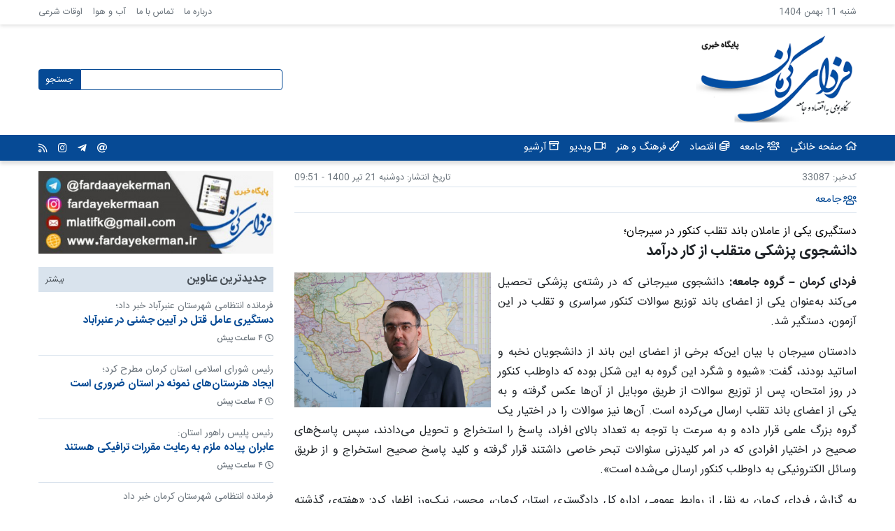

--- FILE ---
content_type: text/html; charset=UTF-8
request_url: https://fardayekerman.ir/news/33087
body_size: 10854
content:
<!DOCTYPE html>
<html lang="fa" dir="rtl" prefix="content: http://purl.org/rss/1.0/modules/content/  dc: http://purl.org/dc/terms/  foaf: http://xmlns.com/foaf/0.1/  og: http://ogp.me/ns#  rdfs: http://www.w3.org/2000/01/rdf-schema#  schema: http://schema.org/  sioc: http://rdfs.org/sioc/ns#  sioct: http://rdfs.org/sioc/types#  skos: http://www.w3.org/2004/02/skos/core#  xsd: http://www.w3.org/2001/XMLSchema# ">
  <head>
    <meta charset="utf-8" />
<script async src="https://www.googletagmanager.com/gtag/js?id=UA-174453757-1"></script>
<script>window.dataLayer = window.dataLayer || [];function gtag(){dataLayer.push(arguments)};gtag("js", new Date());gtag("config", "UA-174453757-1", {"groups":"default","anonymize_ip":true});</script>
<link rel="canonical" href="https://fardayekerman.ir/news/33087" />
<meta http-equiv="content-language" content="fa_IR" />
<meta name="description" content="فردای کرمان – گروه جامعه: دانشجوی سیرجانی که در رشته‌ی پزشکی تحصیل می‌کند به‌عنوان فردای کرمان – گروه جامعه: دانشجوی سیرجانی که در رشته‌ی پزشکی تحصیل می‌کند به‌عنوان یکی از اعضای باند توزیع سوالات کنکور سراسری و تقلب در این آزمون، دستگیر شد. دادستان سیرجان با بیان این‌که برخی از اعضای این باند از دانشجویان نخبه و اساتید بودند، گفت: «شیوه و شگرد این گروه به این شکل بوده که داوطلب کنکور در روز امتحان، پس از توزیع سوالات از طریق موبایل از آن‌ها عکس گرفته و به یکی از اعضای باند تقلب ارسال می‌کرده است. آن‌ها نیز سوالات را در اختیار یک گروه بزرگ علمی قرار داده و به سرعت با توجه به تعداد بالای افراد، پاسخ را استخراج و تحویل می‌دادند، سپس پاسخ‌های صحیح در اختیار افرادی که در امر کلیدزنی سئوالات تبحر خاصی داشتند قرار گرفته و کلید پاسخ صحیح استخراج و از طریق وسائل الکترونیکی به داوطلب کنکور ارسال می‌شده است». به گزارش فردای کرمان به نقل از روابط عمومی اداره کل دادگستری استان کرمان، محسن نیک‌ورز اظهار کرد: «هفته‌ی گذشته روابط عمومی وزارت اطلاعات طی اطلاعیه‌ای از دستگیری عاملان توزیع سوالات کنکور سراسری و تقلب در این آزمون ملی در سطح کشور که در چندین استان فعالیت داشتند، خبر داد که گزارش رسیده حاکی از آن است یکی از اعضای این باند، اهل سیرجان بوده که توسط سربازان گمنام امام زمان(عج) در اداره کل اطلاعات استان کرمان و اداره اطلاعات سیرجان شناسایی و دستگیر شد». وی ادامه داد: «ماموران وزارت اطلاعات قبل از برگزاری کنکور چندین باند که از طریق فضای مجازی ادعای فروش سوالات را داشتند شناسایی و دستگیر کردند». نیک‌ورز افزود: «همچنین یک باند کشوری که با همکاری داوطلبان کنکور قصد تقلب داشتند حین برگزاری کنکور شناسایی و به دام افتادند». وی گفت: «فعالیت این گروه از چندین ماه پیش از سوی سربازان گمنام امام زمان(عج) تحت رصد بوده و این باند هفته‌ی گذشته در چندین استان از جمله کرمان و همچنین در تهران مورد ضربه قرار گرفت». وی خاطرنشان کرد: «برخی از اعضای این باند از دانشجویان نخبه و اساتید بودند که با شیوه‌ای بسیار خاص و به شکل گروهی به داوطلبان مورد نظر حین برگزاری کنکور تقلب می‌رساندند». دادستان سیرجان ادامه داد: «شیوه و شگرد این گروه به این شکل بوده که داوطلب کنکور در روز امتحان، پس از توزیع سوالات از طریق موبایل از آن‌ها عکس گرفته و به یکی از اعضای باند تقلب ارسال می‌کرده است. آن‌ها نیز سوالات را در اختیار یک گروه بزرگ علمی قرار داده و به سرعت با توجه به تعداد بالای افراد، پاسخ را استخراج و تحویل می‌دادند، سپس پاسخ‌های صحیح در اختیار افرادی که در امر کلیدزنی سئوالات تبحر خاصی داشتند قرار گرفته و کلید پاسخ صحیح استخراج و از طریق وسائل الکترونیکی به داوطلب کنکور ارسال می‌شده است». وی اضافه کرد: «یکی از افرادی که در این باند نقش تولید فوری کلید را داشته، دانشجوی سیرجانی است که در رشته پزشکی تحصیل می‌کند و از سوی ماموران اداره اطلاعات دستگیر شد». نیک‌ورز گفت: «اعضای این باند بسیار حرفه‌ای بوده و شیوه‌ی جاسازی و انتقال موبایل و دیکر ابزار الکترونیکی به داخل جلسه‌ی کنکور را به داوطلب آموزش می‌دادند و به ازای هر آزمون مبلغی تا حدود ۲۰ میلیون تومان را دریافت می‌کردند». /پ" />
<meta name="abstract" content="فردای کرمان – گروه جامعه: دانشجوی سیرجانی که در رشته‌ی پزشکی تحصیل می‌کند به‌عنوان فردای کرمان – گروه جامعه: دانشجوی سیرجانی که در رشته‌ی پزشکی تحصیل می‌کند به‌عنوان یکی از اعضای باند توزیع سوالات کنکور سراسری و تقلب در این آزمون، دستگیر شد. دادستان سیرجان با بیان این‌که برخی از اعضای این باند از دانشجویان نخبه و اساتید بودند، گفت: «شیوه و شگرد این گروه به این شکل بوده که داوطلب کنکور در روز امتحان، پس از توزیع سوالات از طریق موبایل از آن‌ها عکس گرفته و به یکی از اعضای باند تقلب ارسال می‌کرده است. آن‌ها نیز سوالات را در اختیار یک گروه بزرگ علمی قرار داده و به سرعت با توجه به تعداد بالای افراد، پاسخ را استخراج و تحویل می‌دادند، سپس پاسخ‌های صحیح در اختیار افرادی که در امر کلیدزنی سئوالات تبحر خاصی داشتند قرار گرفته و کلید پاسخ صحیح استخراج و از طریق وسائل الکترونیکی به داوطلب کنکور ارسال می‌شده است». به گزارش فردای کرمان به نقل از روابط عمومی اداره کل دادگستری استان کرمان، محسن نیک‌ورز اظهار کرد: «هفته‌ی گذشته روابط عمومی وزارت اطلاعات طی اطلاعیه‌ای از دستگیری عاملان توزیع سوالات کنکور سراسری و تقلب در این آزمون ملی در سطح کشور که در چندین استان فعالیت داشتند، خبر داد که گزارش رسیده حاکی از آن است یکی از اعضای این باند، اهل سیرجان بوده که توسط سربازان گمنام امام زمان(عج) در اداره کل اطلاعات استان کرمان و اداره اطلاعات سیرجان شناسایی و دستگیر شد». وی ادامه داد: «ماموران وزارت اطلاعات قبل از برگزاری کنکور چندین باند که از طریق فضای مجازی ادعای فروش سوالات را داشتند شناسایی و دستگیر کردند». نیک‌ورز افزود: «همچنین یک باند کشوری که با همکاری داوطلبان کنکور قصد تقلب داشتند حین برگزاری کنکور شناسایی و به دام افتادند». وی گفت: «فعالیت این گروه از چندین ماه پیش از سوی سربازان گمنام امام زمان(عج) تحت رصد بوده و این باند هفته‌ی گذشته در چندین استان از جمله کرمان و همچنین در تهران مورد ضربه قرار گرفت». وی خاطرنشان کرد: «برخی از اعضای این باند از دانشجویان نخبه و اساتید بودند که با شیوه‌ای بسیار خاص و به شکل گروهی به داوطلبان مورد نظر حین برگزاری کنکور تقلب می‌رساندند». دادستان سیرجان ادامه داد: «شیوه و شگرد این گروه به این شکل بوده که داوطلب کنکور در روز امتحان، پس از توزیع سوالات از طریق موبایل از آن‌ها عکس گرفته و به یکی از اعضای باند تقلب ارسال می‌کرده است. آن‌ها نیز سوالات را در اختیار یک گروه بزرگ علمی قرار داده و به سرعت با توجه به تعداد بالای افراد، پاسخ را استخراج و تحویل می‌دادند، سپس پاسخ‌های صحیح در اختیار افرادی که در امر کلیدزنی سئوالات تبحر خاصی داشتند قرار گرفته و کلید پاسخ صحیح استخراج و از طریق وسائل الکترونیکی به داوطلب کنکور ارسال می‌شده است». وی اضافه کرد: «یکی از افرادی که در این باند نقش تولید فوری کلید را داشته، دانشجوی سیرجانی است که در رشته پزشکی تحصیل می‌کند و از سوی ماموران اداره اطلاعات دستگیر شد». نیک‌ورز گفت: «اعضای این باند بسیار حرفه‌ای بوده و شیوه‌ی جاسازی و انتقال موبایل و دیکر ابزار الکترونیکی به داخل جلسه‌ی کنکور را به داوطلب آموزش می‌دادند و به ازای هر آزمون مبلغی تا حدود ۲۰ میلیون تومان را دریافت می‌کردند». /پ" />
<meta property="og:site_name" content="فردای کرمان" />
<meta property="og:type" content="article" />
<meta property="og:url" content="https://fardayekerman.ir/news/33087" />
<meta property="og:title" content="دانشجوی پزشکی متقلب از کار درآمد | پایگاه خبری فردای کرمان" />
<meta property="og:description" content="فردای کرمان – گروه جامعه: دانشجوی سیرجانی که در رشته‌ی پزشکی تحصیل می‌کند به‌عنوان فردای کرمان – گروه جامعه: دانشجوی سیرجانی که در رشته‌ی پزشکی تحصیل می‌کند به‌عنوان یکی از اعضای باند توزیع سوالات کنکور سراسری و تقلب در این آزمون، دستگیر شد. دادستان سیرجان با بیان این‌که برخی از اعضای این باند از دانشجویان نخبه و اساتید بودند، گفت: «شیوه و شگرد این گروه به این شکل بوده که داوطلب کنکور در روز امتحان، پس از توزیع سوالات از طریق موبایل از آن‌ها عکس گرفته و به یکی از اعضای باند تقلب ارسال می‌کرده است. آن‌ها نیز سوالات را در اختیار یک گروه بزرگ علمی قرار داده و به سرعت با توجه به تعداد بالای افراد، پاسخ را استخراج و تحویل می‌دادند، سپس پاسخ‌های صحیح در اختیار افرادی که در امر کلیدزنی سئوالات تبحر خاصی داشتند قرار گرفته و کلید پاسخ صحیح استخراج و از طریق وسائل الکترونیکی به داوطلب کنکور ارسال می‌شده است». به گزارش فردای کرمان به نقل از روابط عمومی اداره کل دادگستری استان کرمان، محسن نیک‌ورز اظهار کرد: «هفته‌ی گذشته روابط عمومی وزارت اطلاعات طی اطلاعیه‌ای از دستگیری عاملان توزیع سوالات کنکور سراسری و تقلب در این آزمون ملی در سطح کشور که در چندین استان فعالیت داشتند، خبر داد که گزارش رسیده حاکی از آن است یکی از اعضای این باند، اهل سیرجان بوده که توسط سربازان گمنام امام زمان(عج) در اداره کل اطلاعات استان کرمان و اداره اطلاعات سیرجان شناسایی و دستگیر شد». وی ادامه داد: «ماموران وزارت اطلاعات قبل از برگزاری کنکور چندین باند که از طریق فضای مجازی ادعای فروش سوالات را داشتند شناسایی و دستگیر کردند». نیک‌ورز افزود: «همچنین یک باند کشوری که با همکاری داوطلبان کنکور قصد تقلب داشتند حین برگزاری کنکور شناسایی و به دام افتادند». وی گفت: «فعالیت این گروه از چندین ماه پیش از سوی سربازان گمنام امام زمان(عج) تحت رصد بوده و این باند هفته‌ی گذشته در چندین استان از جمله کرمان و همچنین در تهران مورد ضربه قرار گرفت». وی خاطرنشان کرد: «برخی از اعضای این باند از دانشجویان نخبه و اساتید بودند که با شیوه‌ای بسیار خاص و به شکل گروهی به داوطلبان مورد نظر حین برگزاری کنکور تقلب می‌رساندند». دادستان سیرجان ادامه داد: «شیوه و شگرد این گروه به این شکل بوده که داوطلب کنکور در روز امتحان، پس از توزیع سوالات از طریق موبایل از آن‌ها عکس گرفته و به یکی از اعضای باند تقلب ارسال می‌کرده است. آن‌ها نیز سوالات را در اختیار یک گروه بزرگ علمی قرار داده و به سرعت با توجه به تعداد بالای افراد، پاسخ را استخراج و تحویل می‌دادند، سپس پاسخ‌های صحیح در اختیار افرادی که در امر کلیدزنی سئوالات تبحر خاصی داشتند قرار گرفته و کلید پاسخ صحیح استخراج و از طریق وسائل الکترونیکی به داوطلب کنکور ارسال می‌شده است». وی اضافه کرد: «یکی از افرادی که در این باند نقش تولید فوری کلید را داشته، دانشجوی سیرجانی است که در رشته پزشکی تحصیل می‌کند و از سوی ماموران اداره اطلاعات دستگیر شد». نیک‌ورز گفت: «اعضای این باند بسیار حرفه‌ای بوده و شیوه‌ی جاسازی و انتقال موبایل و دیکر ابزار الکترونیکی به داخل جلسه‌ی کنکور را به داوطلب آموزش می‌دادند و به ازای هر آزمون مبلغی تا حدود ۲۰ میلیون تومان را دریافت می‌کردند». /پ" />
<meta property="og:image" content="https://fardayekerman.ir/sites/default/files/1400-04/%D9%86%DB%8C%DA%A9%20%D9%88%D8%B1%D8%B2-%D8%AF%D8%A7%D8%AF%D8%B3%D8%AA%D8%A7%D9%86%20%D8%B3%DB%8C%D8%B1%D8%AC%D8%A7%D9%86.jpeg" />
<meta property="og:image:url" content="https://fardayekerman.ir/sites/default/files/1400-04/%D9%86%DB%8C%DA%A9%20%D9%88%D8%B1%D8%B2-%D8%AF%D8%A7%D8%AF%D8%B3%D8%AA%D8%A7%D9%86%20%D8%B3%DB%8C%D8%B1%D8%AC%D8%A7%D9%86.jpeg" />
<meta property="og:image:secure_url" content="https://fardayekerman.ir/sites/default/files/1400-04/%D9%86%DB%8C%DA%A9%20%D9%88%D8%B1%D8%B2-%D8%AF%D8%A7%D8%AF%D8%B3%D8%AA%D8%A7%D9%86%20%D8%B3%DB%8C%D8%B1%D8%AC%D8%A7%D9%86.jpeg" />
<meta property="og:image:width" content="1080" />
<meta property="og:image:height" content="741" />
<meta property="og:locale" content="fa_IR" />
<meta name="Generator" content="Drupal 9 (https://www.drupal.org)" />
<meta name="MobileOptimized" content="width" />
<meta name="HandheldFriendly" content="true" />
<meta name="viewport" content="width=device-width, initial-scale=1.0" />
<link rel="icon" href="/themes/custom/fardayekerman/favicon.ico" type="image/vnd.microsoft.icon" />

    <title>دانشجوی پزشکی متقلب از کار درآمد | پایگاه خبری فردای کرمان</title>
    <link rel="stylesheet" media="all" href="/sites/default/files/css/css_Q763cgvAe-iUGMX3IaieOShBTPOO3oVP9ME8gEbGlnE.css" />
<link rel="stylesheet" media="all" href="/sites/default/files/css/css_FUo7cAdJgYE6QveCeNSL8LdHFxIED3f4TCx86P1kvOg.css" />

    
  </head>
  <body class="fardayekerman-ir">
        <a href="#main-content" class="visually-hidden focusable">
      رفتن به محتوای اصلی
    </a>
    
      <div class="dialog-off-canvas-main-canvas" data-off-canvas-main-canvas>
    <div id="page-wrapper">
  <div id="page">
    <header id="header" class="header">
      <div class="section header-section header-top">
        <div class="container">
              <div id="block-todayblock" class="today-block">
  
    
      شنبه 11 بهمن 1404
  </div>
<nav role="navigation" aria-labelledby="block-headertop-menu" id="block-headertop" class="header-top-menu-block">
            
  <h2 class="visually-hidden" id="block-headertop-menu">Header Top</h2>
  

        
              <ul>
              <li>
        <a href="/about" data-drupal-link-system-path="node/25737">درباره ما</a>
              </li>
          <li>
        <a href="/contact" data-drupal-link-system-path="contact">تماس با ما</a>
              </li>
          <li>
        <a href="/weather" data-drupal-link-system-path="weather">آب و هوا</a>
              </li>
          <li>
        <a href="/salah" data-drupal-link-system-path="salah">اوقات شرعی</a>
              </li>
        </ul>
  


  </nav>


        </div>
      </div>
      <div class="section header-section header-banner">
        <div class="container">
              <div id="block-fardayekerman-branding" class="site-branding-block">
  
    
        <a href="/" rel="home">
      <img src="/themes/custom/fardayekerman/images/logo.png" alt="خانه" />
    </a>
      
</div>
<div class="views-exposed-form search-block" data-drupal-selector="views-exposed-form-search-page-1" id="block-exposedformsearchpage-1">
      <div class="search-block-content-wrapper">
      <div class="search-form-display-button">
        <i class="far fa-search"></i>
      </div>
      <div class="search-close overlay" id="search-overlay">
      </div>
      <div class="search-form-wrapper" id="search-form-wrapper">
        <form action="/search" method="get" id="views-exposed-form-search-page-1" accept-charset="UTF-8">
  <div class="js-form-item form-item js-form-type-textfield form-item-query js-form-item-query form-no-label">
        <input data-drupal-selector="edit-query" type="text" id="edit-query" name="query" value="" size="30" maxlength="128" class="form-text" />

        </div>
<div data-drupal-selector="edit-actions" class="form-actions js-form-wrapper form-wrapper" id="edit-actions"><input data-drupal-selector="edit-submit-search" type="submit" id="edit-submit-search" value="جستجو" class="button js-form-submit form-submit" />
</div>


</form>

      </div>
    </div>
  </div>
<div id="block-mobilemenu" class="mobile-menu-block">
  
    
      
<div class="mobile-menu-button">
  <i class="far fa-bars"></i>
</div>
<div class="mobile-menu-close overlay" id="mobile-menu-overlay">

</div>
<div class="mobile-menu" id="mobile-menu">
  <div class="mobile-menu-header mobile-menu-close">
    <div class="mobile-menu-logo">
      <img src="/themes/custom/fardayekerman/images/logo.png" alt="فردای کرمان">
    </div>
    <div class="mobile-menu-close-icon">
      <i class="far fa-times"></i>
    </div>
  </div>
  <div class="menus-wrapper">
    <div>
  
    
      
<div class="category-menu">
  <a class="category-menu-item" href="/">
    <span class="item-icon">
      <i class="far fa-home"></i>
    </span>
    <span class="item-title">
      صفحه خانگی
    </span>
  </a>
      <a class="category-menu-item" href="/news/category/%D8%AC%D8%A7%D9%85%D8%B9%D9%87">
      <span class="item-icon">
        <i class="far fa-users"></i>
      </span>
      <span class="item-title">
        جامعه
      </span>
    </a>
      <a class="category-menu-item" href="/news/category/%D8%A7%D9%82%D8%AA%D8%B5%D8%A7%D8%AF">
      <span class="item-icon">
        <i class="far fa-coins"></i>
      </span>
      <span class="item-title">
        اقتصاد
      </span>
    </a>
      <a class="category-menu-item" href="/news/category/%D9%81%D8%B1%D9%87%D9%86%DA%AF-%D9%88-%D9%87%D9%86%D8%B1">
      <span class="item-icon">
        <i class="far fa-paint-brush"></i>
      </span>
      <span class="item-title">
        فرهنگ و هنر
      </span>
    </a>
      <a class="category-menu-item" href="/news/category/%D9%88%DB%8C%D8%AF%DB%8C%D9%88">
      <span class="item-icon">
        <i class="far fa-video"></i>
      </span>
      <span class="item-title">
        ویدیو
      </span>
    </a>
    <a class="category-menu-item" href="/archive">
    <span class="item-icon">
      <i class="far fa-archive"></i>
    </span>
    <span class="item-title">
      آرشیو
    </span>
  </a>
</div>

  </div>

    
              <ul>
              <li>
        <a href="/about" data-drupal-link-system-path="node/25737">درباره ما</a>
              </li>
          <li>
        <a href="/contact" data-drupal-link-system-path="contact">تماس با ما</a>
              </li>
          <li>
        <a href="/weather" data-drupal-link-system-path="weather">آب و هوا</a>
              </li>
          <li>
        <a href="/salah" data-drupal-link-system-path="salah">اوقات شرعی</a>
              </li>
        </ul>
  


  </div>
</div>

  </div>


        </div>
      </div>
      <div class="section header-section header-bottom">
        <div class="container">
              <div id="block-catgeorymenu" class="category-menu-block">
  
    
      
<div class="category-menu">
  <a class="category-menu-item" href="/">
    <span class="item-icon">
      <i class="far fa-home"></i>
    </span>
    <span class="item-title">
      صفحه خانگی
    </span>
  </a>
      <a class="category-menu-item" href="/news/category/%D8%AC%D8%A7%D9%85%D8%B9%D9%87">
      <span class="item-icon">
        <i class="far fa-users"></i>
      </span>
      <span class="item-title">
        جامعه
      </span>
    </a>
      <a class="category-menu-item" href="/news/category/%D8%A7%D9%82%D8%AA%D8%B5%D8%A7%D8%AF">
      <span class="item-icon">
        <i class="far fa-coins"></i>
      </span>
      <span class="item-title">
        اقتصاد
      </span>
    </a>
      <a class="category-menu-item" href="/news/category/%D9%81%D8%B1%D9%87%D9%86%DA%AF-%D9%88-%D9%87%D9%86%D8%B1">
      <span class="item-icon">
        <i class="far fa-paint-brush"></i>
      </span>
      <span class="item-title">
        فرهنگ و هنر
      </span>
    </a>
      <a class="category-menu-item" href="/news/category/%D9%88%DB%8C%D8%AF%DB%8C%D9%88">
      <span class="item-icon">
        <i class="far fa-video"></i>
      </span>
      <span class="item-title">
        ویدیو
      </span>
    </a>
    <a class="category-menu-item" href="/archive">
    <span class="item-icon">
      <i class="far fa-archive"></i>
    </span>
    <span class="item-title">
      آرشیو
    </span>
  </a>
</div>

  </div>
<div id="block-socialmedia" class="social-media-block">
  
    
      <div class="social-media">
      <a class="social-media-icon email" href="mailto:info@fardayekerman.ir" target="_blank">
              <div><i class="far fa-at"></i></div>
          </a>
      <a class="social-media-icon telegram" href="https://t.me/fardaayekerman" target="_blank">
              <div><i class="fab fa-telegram-plane"></i></div>
          </a>
      <a class="social-media-icon instagram" href="https://www.instagram.com/fardayekermaan/" target="_blank">
              <div><i class="fab fa-instagram"></i></div>
          </a>
    <a class="social-media-icon rss" href="/rss.xml" target="_blank">
      <div><i class="far fa-rss"></i></div>
  </a>
</div>

  </div>


        </div>
      </div>
    </header>

    <div class="main-wrapper inner-page">
      <div class="container">
                  <main id="content" class="main-content" role="main">
            <div class="inner-sticky-sidebar-main sticky-sidebar">
              <div class="sidebar__inner">
                    <div data-drupal-messages-fallback class="hidden"></div>
<div id="block-fardayekerman-content">
  
    
      
      

<article class="article style-small-image">
  <div class="basic-info">
    <div class="article-id">
      <label>کدخبر:</label>
      <span>
      33087
      </span>
    </div>
    <div class="article-datetime">
      <label>
        تاریخ انتشار:
      </label>
      <time datetime="2021-07-12 09:51" title="دوشنبه 21 تیر 1400 - 09:51">دوشنبه 21 تیر 1400 - 09:51</time>
    </div>
  </div>

  <div class="categories-actions">
    <div class="article-categories">
      
      <div>
              <div><div class="article-category">
    <a href="/news/category/%D8%AC%D8%A7%D9%85%D8%B9%D9%87" class="article-category-link" title="جامعه">
      <span class="icon"><i class="far fa-users"></i></span>
      <span class="name">
            <div>جامعه</div>
      </span>
    </a>
</div>
</div>
          </div>
  
    </div>
    <div class="actions"></div>
  </div>

  
  <div class="title-wrapper">
    <div class="kicker">
      دستگیری یکی از عاملان باند تقلب کنکور در سیرجان؛
    </div>
    <h1 class="title">
      
<span property="schema:name">دانشجوی پزشکی متقلب از کار درآمد</span>

    </h1>
    <div class="subtitle">
      
    </div>
  </div>

          
      <div class="main-image-wrapper landscape style-small-image">
              <img alt="دانشجوی پزشکی متقلب از کار درآمد"
            src="/sites/default/files/1400-04/%D9%86%DB%8C%DA%A9%20%D9%88%D8%B1%D8%B2-%D8%AF%D8%A7%D8%AF%D8%B3%D8%AA%D8%A7%D9%86%20%D8%B3%DB%8C%D8%B1%D8%AC%D8%A7%D9%86.jpeg"/>
          </div>
  
  <div class="body-wrapper">
    <div class="article-extra-info" style="display:none">
      <div class="summary">
        
      </div>
    </div>
    <div class="article-body">
      
            <div property="schema:text"><p><span><span><span><span><span><strong><span lang="AR-SA" xml:lang="AR-SA"><span><span>فردای کرمان – گروه جامعه:</span></span></span></strong><span lang="AR-SA" xml:lang="AR-SA"><span><span> دانشجوی سیرجانی که در رشته‌ی پزشکی تحصیل می‌کند به‌عنوان یکی از اعضای باند توزیع سوالات کنکور سراسری و تقلب در این آزمون، دستگیر شد.</span></span></span></span></span></span></span></span></p>
<p><span><span><span><span><span><span lang="AR-SA" xml:lang="AR-SA"><span><span>دادستان سیرجان با بیان این</span></span></span><span lang="AR-SA" xml:lang="AR-SA"><span><span>‌که </span></span></span><span lang="AR-SA" xml:lang="AR-SA"><span><span>برخی از اعضای این باند از دانشجویان نخبه و اساتید بودند، گفت: «شیوه و شگرد این گروه به این شکل بوده که داوطلب کنکور در روز امتحان، پس از توزیع سوالات از طریق موبایل از آن‌ها عکس گرفته و به یکی از اعضای باند تقلب ارسال می‌کرده است. آن‌ها نیز سوالات را در اختیار یک گروه بزرگ علمی قرار داده و به سرعت با توجه به تعداد بالای افراد، پاسخ را استخراج و تحویل می‌دادند، سپس پاسخ‌های صحیح در اختیار افرادی که در امر کلیدزنی سئوالات تبحر خاصی داشتند قرار گرفته و کلید پاسخ صحیح استخراج و از طریق وسائل الکترونیکی به داوطلب کنکور ارسال می‌شده است».</span></span></span></span></span></span></span></span></p>
<p><span><span><span><span><span><span lang="AR-SA" xml:lang="AR-SA"><span><span>به گزارش فردای کرمان به نقل از روابط عمومی اداره کل دادگستری استان کرمان، محسن نیک‌ورز اظهار کرد: «هفته‌ی گذشته روابط عمومی وزارت اطلاعات طی اطلاعیه‌ای از دستگیری عاملان توزیع سوالات کنکور سراسری و تقلب در این آزمون ملی در سطح کشور که در چندین استان فعالیت داشتند، خبر داد که گزارش رسیده حاکی از آن است یکی از اعضای این باند، اهل سیرجان بوده که توسط سربازان گمنام امام زمان(عج) در اداره کل اطلاعات استان کرمان و اداره اطلاعات سیرجان شناسایی و دستگیر شد».</span></span></span></span></span></span></span></span></p>
<p><span><span><span><span><span><span lang="AR-SA" xml:lang="AR-SA"><span><span>وی ادامه داد: «ماموران وزارت اطلاعات قبل از برگزاری کنکور چندین باند که از طریق فضای مجازی ادعای فروش سوالات را داشتند شناسایی و دستگیر کردند».</span></span></span></span></span></span></span></span></p>
<p><span><span><span><span><span><span lang="AR-SA" xml:lang="AR-SA"><span><span>نیک‌ورز افزود: «همچنین یک باند کشوری که با همکاری داوطلبان کنکور قصد تقلب داشتند حین برگزاری کنکور شناسایی و به دام افتادند».</span></span></span></span></span></span></span></span></p>
<p><span><span><span><span><span><span lang="AR-SA" xml:lang="AR-SA"><span><span>وی گفت: «فعالیت این گروه از چندین ماه پیش از سوی سربازان گمنام امام زمان(عج) تحت رصد بوده و این باند هفته‌ی گذشته در چندین استان از جمله کرمان و همچنین در تهران مورد ضربه قرار گرفت».</span></span></span></span></span></span></span></span></p>
<p><span><span><span><span><span><span lang="AR-SA" xml:lang="AR-SA"><span><span>وی خاطرنشان کرد: «برخی از اعضای این باند از دانشجویان نخبه و اساتید بودند که با شیوه‌ای بسیار خاص و به شکل گروهی به داوطلبان مورد نظر حین برگزاری کنکور تقلب می‌رساندند». </span></span></span></span></span></span></span></span></p>
<p><span><span><span><span><span><span lang="AR-SA" xml:lang="AR-SA"><span><span>دادستان سیرجان ادامه داد: «شیوه و شگرد این گروه به این شکل بوده که داوطلب کنکور در روز امتحان، پس از توزیع سوالات از طریق موبایل از آن‌ها عکس گرفته و به یکی از اعضای باند تقلب ارسال می‌کرده است. آن‌ها نیز سوالات را در اختیار یک گروه بزرگ علمی قرار داده و به سرعت با توجه به تعداد بالای افراد، پاسخ را استخراج و تحویل می‌دادند، سپس پاسخ‌های صحیح در اختیار افرادی که در امر کلیدزنی سئوالات تبحر خاصی داشتند قرار گرفته و کلید پاسخ صحیح استخراج و از طریق وسائل الکترونیکی به داوطلب کنکور ارسال می‌شده است».</span></span></span></span></span></span></span></span></p>
<p><span><span><span><span><span><span lang="AR-SA" xml:lang="AR-SA"><span><span>وی اضافه کرد: «یکی از افرادی که در این باند نقش تولید فوری کلید را داشته، دانشجوی سیرجانی است که در رشته پزشکی تحصیل می‌کند و از سوی ماموران اداره اطلاعات دستگیر شد».</span></span></span></span></span></span></span></span></p>
<p><span><span><span><span><span><span lang="AR-SA" xml:lang="AR-SA"><span><span>نیک‌ورز گفت: «اعضای این باند بسیار حرفه‌ای بوده و شیوه</span></span></span><span lang="AR-SA" xml:lang="AR-SA"><span><span>‌ی</span></span></span><span lang="AR-SA" xml:lang="AR-SA"><span><span> جاسازی و انتقال موبایل و دیکر ابزار الکترونیکی به داخل جلسه‌ی کنکور را به داوطلب آموزش می‌دادند و به ازای هر آزمون مبلغی تا حدود </span></span></span><span lang="FA" xml:lang="FA"><span><span>۲۰</span></span></span><span lang="AR-SA" xml:lang="AR-SA"><span><span> میلیون تومان را دریافت می‌کردند». /پ</span></span></span></span></span></span></span></span></p>
</div>
      
    </div>
    <div class="article-images">
      
    </div>
          <div class="article-videos">
              </div>
        <div class="article-audios">
          </div>
  </div>

  
  
  <div class="tags-wrapper">
    
<div class="article-tags">
  <label>
    <i class="far fa-tags"></i>
    برچسب‌ها:
  </label>
  <div class="tag-items">
          <div class="tag">
        <a href="/news/tag/%D8%AF%D8%A7%D8%AF%D8%B3%D8%AA%D8%A7%D9%86-%D8%B3%DB%8C%D8%B1%D8%AC%D8%A7%D9%86" property="schema:about" hreflang="fa">دادستان سیرجان</a>
      </div>
          <div class="tag">
        <a href="/news/tag/%D9%86%DB%8C%DA%A9-%D9%88%D8%B1%D8%B2" property="schema:about" hreflang="fa">نیک ورز</a>
      </div>
          <div class="tag">
        <a href="/news/tag/%D8%AA%D9%82%D9%84%D8%A8-%D8%AF%D8%B1-%DA%A9%D9%86%DA%A9%D9%88%D8%B1" property="schema:about" hreflang="fa">تقلب در کنکور</a>
      </div>
          <div class="tag">
        <a href="/news/tag/%DA%A9%D9%86%DA%A9%D9%88%D8%B1-1400" property="schema:about" hreflang="fa">کنکور 1400</a>
      </div>
          <div class="tag">
        <a href="/news/tag/%DA%A9%D9%86%DA%A9%D9%88%D8%B1" property="schema:about" hreflang="fa">کنکور</a>
      </div>
      </div>
</div>

  </div>

  <div class="article-share-wrapper">
    <div class="article-share-title">به اشتراک بگذارید</div>
        
    <div class="share-items">
      <div class="item twitter">
        <a class="share-link" target="_blank"
           href="https://twitter.com/intent/tweet?text=دانشجوی پزشکی متقلب از کار درآمد&url=https://fardayekerman.ir/news/33087">
          <i class="fab fa-twitter"></i>
        </a>
      </div>

      <div class="item facebook">
        <a class="share-link" target="_blank"
           href="https://www.facebook.com/share.php?v=4&;src=bm&u=https://fardayekerman.ir/news/33087&t=دانشجوی پزشکی متقلب از کار درآمد">
          <i class="fab fa-facebook-f"></i>
        </a>
      </div>

      <div class="item telegram">
        <a class="share-link" target="_blank"
           href="https://telegram.me/share/url?url=https://fardayekerman.ir/news/33087">
          <i class="fab fa-telegram-plane"></i>
        </a>
      </div>

    </div>
  </div>

  <section class="comments-section">
      <div class="comment-form-wrapper">
      <h3 class="comment-form-title">
        نظر خود را بنویسید
      </h3>
      <div class="comment-form-description">
        نشانی ایمیل شما به صورت عمومی منتشر نخواهد شد و صرفا در صورت نیاز به پاسخگویی یا تماس با شما از آن استفاده خواهد
        شد.
      </div>
      <form class="comment-comment-form comment-form" data-user-info-from-browser data-drupal-selector="comment-form" action="/comment/reply/node/33087/comment" method="post" id="comment-form" accept-charset="UTF-8">
  <div class="js-form-item form-item js-form-type-textfield form-item-name js-form-item-name">
      <label for="edit-name">نام شما</label>
        <input data-drupal-default-value="ناشناس" data-drupal-selector="edit-name" type="text" id="edit-name" name="name" value="" size="30" maxlength="60" class="form-text" />

        </div>
<div class="js-form-item form-item js-form-type-email form-item-mail js-form-item-mail">
      <label for="edit-mail">پست الکترونیکی</label>
        <input data-drupal-selector="edit-mail" aria-describedby="edit-mail--description" type="email" id="edit-mail" name="mail" value="" size="30" maxlength="64" class="form-email" />

            <div id="edit-mail--description" class="description">
      محتوای این فیلد خصوصی است و به صورت عمومی نشان داده نخواهد شد.
    </div>
  </div>
<div class="js-form-item form-item js-form-type-url form-item-homepage js-form-item-homepage">
      <label for="edit-homepage">صفحه خانگی</label>
        <input data-drupal-selector="edit-homepage" type="url" id="edit-homepage" name="homepage" value="" size="30" maxlength="255" class="form-url" />

        </div>
<input autocomplete="off" data-drupal-selector="form-xztgacfqgk7cu-uhp8-xqeuu8xkcrxk-tujx6ay7qo4" type="hidden" name="form_build_id" value="form-xztgacFqgK7Cu-UhP8_XQEUU8XkcRxK_tUjX6ay7QO4" />
<input data-drupal-selector="edit-comment-comment-form" type="hidden" name="form_id" value="comment_comment_form" />
<div class="field--type-string-long field--name-field-comment-body field--widget-string-textarea js-form-wrapper form-wrapper" data-drupal-selector="edit-field-comment-body-wrapper" id="edit-field-comment-body-wrapper">      <div class="js-form-item form-item js-form-type-textarea form-item-field-comment-body-0-value js-form-item-field-comment-body-0-value">
      <label for="edit-field-comment-body-0-value" class="js-form-required form-required">متن</label>
        <div>
  <textarea class="js-text-full text-full form-textarea required" data-drupal-selector="edit-field-comment-body-0-value" id="edit-field-comment-body-0-value" name="field_comment_body[0][value]" rows="5" cols="60" placeholder="" required="required" aria-required="true"></textarea>
</div>

        </div>

  </div>
    <div  data-drupal-selector="edit-captcha" class="captcha"><input data-drupal-selector="edit-captcha-sid" type="hidden" name="captcha_sid" value="22241489" />
<input data-drupal-selector="edit-captcha-token" type="hidden" name="captcha_token" value="hQi-Tmv2f7qModjUthEZKAnAiZ55u30uBkdkffeyb-U" />
<img data-drupal-selector="edit-captcha-image" src="/image-captcha-generate/22241489/1769868536" width="150" height="60" alt="CAPTCHA ی تصویری" title="CAPTCHA ی تصویری" loading="lazy" typeof="foaf:Image" />
<div class="js-form-item form-item js-form-type-textfield form-item-captcha-response js-form-item-captcha-response">
      <label for="edit-captcha-response" class="js-form-required form-required">چه کدی در تصویر می‌بینید؟</label>
        <input autocomplete="off" data-drupal-selector="edit-captcha-response" aria-describedby="edit-captcha-response--description" type="text" id="edit-captcha-response" name="captcha_response" value="" size="15" maxlength="128" class="form-text required" required="required" aria-required="true" />

            <div id="edit-captcha-response--description" class="description">
      کاراکترهای نمایش داده شده در تصویر را وارد کنید.
    </div>
  </div>
</div>
<div data-drupal-selector="edit-actions" class="form-actions js-form-wrapper form-wrapper" id="edit-actions--2"><input data-drupal-selector="edit-submit" type="submit" id="edit-submit" name="op" value="ذخیره" class="button button--primary js-form-submit form-submit" />
</div>

</form>

    </div>
  
  </section>



              
      
</article>

  </div>


              </div>
            </div>
          </main>
          <div class="left-sidebar sidebar">
            <div class="inner-sticky-sidebar-left sticky-sidebar">
              <div class="sidebar__inner">
                    <div class="views-element-container sidebar-advertisement" id="block-views-block-sidebar-advertisement-block-1-2">
  
    
      <div><div class="js-view-dom-id-3e52c4a33d018b405f0c50e2fd078edd2c8b9fb15686ce54fa85901898c0679a">
  
  
  

  
  
  

  <div class="views-rows">
          <div class="views-row"><div class="views-field views-field-nothing"><span class="field-content"><a href="https://fardayekerman.ir/" target="_blank" rel="nofollow">
  <img src="/sites/default/files/styles/sidebar_advertisement/public/advertisement/agahi-fardaye-kerman-1.jpg?itok=ObVGLYBK" width="450" height="158" alt="" loading="lazy" typeof="Image" />


 
</a></span></div></div>

    </div>
    

  
  

  
  
</div>
</div>

  </div>
<div class="views-element-container" id="block-views-block-article-block-block-14">
  
    
      <div><div class="article-block-views js-view-dom-id-aaacf5ad95e54501696e98d8cc06fe68aede1d12a7f09bb6972cf23b31893593">
  
  
  

      <header>
      <div class="article-block-title">
<a href="/">
<span class="title">
جدیدترین عناوین
</span>
<span class="more">
بیشتر
</span>
</a>
</div>
    </header>
  
  
  

  <div class="views-rows">
          <div class="views-row">
		
<article class="teaser-no-image  article-teaser">
  <div class="info-wrapper">
    <a href="/news/52444" class="title-wrapper">
      <div class="kicker">
        فرمانده انتظامی شهرستان عنبرآباد خبر داد؛
      </div>
      <h2>
        
<span property="schema:name">دستگیری عامل قتل در آیین جشنی در عنبرآباد</span>

      </h2>
      <div class="subtitle">
        
      </div>
    </a>
    <div class="subinfo-wrapper">
      <i class="far fa-clock"></i><time datetime="2026-01-31 10:17" title="شنبه 11 بهمن 1404 - 10:17" class="relative-time">شنبه 11 بهمن 1404 - 10:17</time>
    </div>
  </div>
  <div class="clearfix"></div>
</article>
</div>
    <div class="views-row">
		
<article class="teaser-no-image  article-teaser">
  <div class="info-wrapper">
    <a href="/news/52443" class="title-wrapper">
      <div class="kicker">
        رئیس شورای اسلامی استان کرمان مطرح کرد؛
      </div>
      <h2>
        
<span property="schema:name">ایجاد هنرستان‌های نمونه در استان ضروری است</span>

      </h2>
      <div class="subtitle">
        
      </div>
    </a>
    <div class="subinfo-wrapper">
      <i class="far fa-clock"></i><time datetime="2026-01-31 10:12" title="شنبه 11 بهمن 1404 - 10:12" class="relative-time">شنبه 11 بهمن 1404 - 10:12</time>
    </div>
  </div>
  <div class="clearfix"></div>
</article>
</div>
    <div class="views-row">
		
<article class="teaser-no-image  article-teaser">
  <div class="info-wrapper">
    <a href="/news/52442" class="title-wrapper">
      <div class="kicker">
        رئیس پلیس راهور استان:
      </div>
      <h2>
        
<span property="schema:name">عابران پیاده ملزم به رعایت مقررات ترافیکی هستند</span>

      </h2>
      <div class="subtitle">
        
      </div>
    </a>
    <div class="subinfo-wrapper">
      <i class="far fa-clock"></i><time datetime="2026-01-31 10:00" title="شنبه 11 بهمن 1404 - 10:00" class="relative-time">شنبه 11 بهمن 1404 - 10:00</time>
    </div>
  </div>
  <div class="clearfix"></div>
</article>
</div>
    <div class="views-row">
		
<article class="teaser-no-image  article-teaser">
  <div class="info-wrapper">
    <a href="/news/52441" class="title-wrapper">
      <div class="kicker">
        فرمانده انتظامی شهرستان کرمان خبر داد
      </div>
      <h2>
        
<span property="schema:name">شهادت سرباز وظیفه در عملیات شبانه </span>

      </h2>
      <div class="subtitle">
        
      </div>
    </a>
    <div class="subinfo-wrapper">
      <i class="far fa-clock"></i><time datetime="2026-01-31 09:35" title="شنبه 11 بهمن 1404 - 09:35" class="relative-time">شنبه 11 بهمن 1404 - 09:35</time>
    </div>
  </div>
  <div class="clearfix"></div>
</article>
</div>
    <div class="views-row">
		
<article class="teaser-no-image  article-teaser">
  <div class="info-wrapper">
    <a href="/news/52440" class="title-wrapper">
      <div class="kicker">
         استاندار کرمان:
      </div>
      <h2>
        
<span property="schema:name">جشن سده آیینی ملی و متعلق به همه ایرانیان است</span>

      </h2>
      <div class="subtitle">
        
      </div>
    </a>
    <div class="subinfo-wrapper">
      <i class="far fa-clock"></i><time datetime="2026-01-31 09:21" title="شنبه 11 بهمن 1404 - 09:21" class="relative-time">شنبه 11 بهمن 1404 - 09:21</time>
    </div>
  </div>
  <div class="clearfix"></div>
</article>
</div>
    <div class="views-row">
		
<article class="teaser-no-image  article-teaser">
  <div class="info-wrapper">
    <a href="/news/52439" class="title-wrapper">
      <div class="kicker">
        با رای هیات ۱۰ نفره داوران بین‌المللی؛
      </div>
      <h2>
        
<span property="schema:name">احمد اکبرپور نامزد جایزه هانس کریستین اندرسن شد</span>

      </h2>
      <div class="subtitle">
        
      </div>
    </a>
    <div class="subinfo-wrapper">
      <i class="far fa-clock"></i><time datetime="2026-01-31 09:07" title="شنبه 11 بهمن 1404 - 09:07" class="relative-time">شنبه 11 بهمن 1404 - 09:07</time>
    </div>
  </div>
  <div class="clearfix"></div>
</article>
</div>
    <div class="views-row">
		
<article class="teaser-no-image  article-teaser">
  <div class="info-wrapper">
    <a href="/news/52438" class="title-wrapper">
      <div class="kicker">
        تاکید رئیس اتاق کرمان
      </div>
      <h2>
        
<span property="schema:name">اکوسیستم پژوهشی استان باید تقویت شود</span>

      </h2>
      <div class="subtitle">
        
      </div>
    </a>
    <div class="subinfo-wrapper">
      <i class="far fa-clock"></i><time datetime="2026-01-29 10:02" title="پنجشنبه 9 بهمن 1404 - 10:02" class="relative-time">پنجشنبه 9 بهمن 1404 - 10:02</time>
    </div>
  </div>
  <div class="clearfix"></div>
</article>
</div>
    <div class="views-row">
		
<article class="teaser-no-image  article-teaser">
  <div class="info-wrapper">
    <a href="/news/52437" class="title-wrapper">
      <div class="kicker">
        در هشتمین جلسه شورای آموزش و پرورش شهرستان رفسنجان؛
      </div>
      <h2>
        
<span property="schema:name"> نماینده مردم رفسنجان و انار از مدیران مجتمع مس سرچشمه</span>

      </h2>
      <div class="subtitle">
         برای همکاری متعهدانه در زمینه مسئولیت‌های اجتماعی قدردانی کرد
      </div>
    </a>
    <div class="subinfo-wrapper">
      <i class="far fa-clock"></i><time datetime="2026-01-29 09:47" title="پنجشنبه 9 بهمن 1404 - 09:47" class="relative-time">پنجشنبه 9 بهمن 1404 - 09:47</time>
    </div>
  </div>
  <div class="clearfix"></div>
</article>
</div>
    <div class="views-row">
		
<article class="teaser-no-image  article-teaser">
  <div class="info-wrapper">
    <a href="/news/52436" class="title-wrapper">
      <div class="kicker">
        مدیرکل میراث‌فرهنگی کرمان:
      </div>
      <h2>
        
<span property="schema:name">برخورد قانونی با واحدهای اقامتی غیرمجاز را با جدیت دنبال می‌کنیم</span>

      </h2>
      <div class="subtitle">
        
      </div>
    </a>
    <div class="subinfo-wrapper">
      <i class="far fa-clock"></i><time datetime="2026-01-29 09:31" title="پنجشنبه 9 بهمن 1404 - 09:31" class="relative-time">پنجشنبه 9 بهمن 1404 - 09:31</time>
    </div>
  </div>
  <div class="clearfix"></div>
</article>
</div>
    <div class="views-row">
		
<article class="teaser-no-image  article-teaser">
  <div class="info-wrapper">
    <a href="/news/52435" class="title-wrapper">
      <div class="kicker">
        جبالبارزی، عضو هیات رئیسه اتاق کرمان مطرح کرد؛
      </div>
      <h2>
        
<span property="schema:name">تامین اجتماعی نگاه تسهیل‌گرانه به بنگاه‌های اقتصادی داشته باشد </span>

      </h2>
      <div class="subtitle">
        
      </div>
    </a>
    <div class="subinfo-wrapper">
      <i class="far fa-clock"></i><time datetime="2026-01-29 09:23" title="پنجشنبه 9 بهمن 1404 - 09:23" class="relative-time">پنجشنبه 9 بهمن 1404 - 09:23</time>
    </div>
  </div>
  <div class="clearfix"></div>
</article>
</div>

    </div>
    

  
  

  
  
</div>
</div>

  </div>


              </div>
            </div>
          </div>
              </div>
    </div>

    <footer class="footer">
      <div class="section footer-section footer-top">
        <div class="container">
              <div id="block-catgeorymenu-2" class="category-menu-block">
  
    
      
<div class="category-menu">
  <a class="category-menu-item" href="/">
    <span class="item-icon">
      <i class="far fa-home"></i>
    </span>
    <span class="item-title">
      صفحه خانگی
    </span>
  </a>
      <a class="category-menu-item" href="/news/category/%D8%AC%D8%A7%D9%85%D8%B9%D9%87">
      <span class="item-icon">
        <i class="far fa-users"></i>
      </span>
      <span class="item-title">
        جامعه
      </span>
    </a>
      <a class="category-menu-item" href="/news/category/%D8%A7%D9%82%D8%AA%D8%B5%D8%A7%D8%AF">
      <span class="item-icon">
        <i class="far fa-coins"></i>
      </span>
      <span class="item-title">
        اقتصاد
      </span>
    </a>
      <a class="category-menu-item" href="/news/category/%D9%81%D8%B1%D9%87%D9%86%DA%AF-%D9%88-%D9%87%D9%86%D8%B1">
      <span class="item-icon">
        <i class="far fa-paint-brush"></i>
      </span>
      <span class="item-title">
        فرهنگ و هنر
      </span>
    </a>
      <a class="category-menu-item" href="/news/category/%D9%88%DB%8C%D8%AF%DB%8C%D9%88">
      <span class="item-icon">
        <i class="far fa-video"></i>
      </span>
      <span class="item-title">
        ویدیو
      </span>
    </a>
    <a class="category-menu-item" href="/archive">
    <span class="item-icon">
      <i class="far fa-archive"></i>
    </span>
    <span class="item-title">
      آرشیو
    </span>
  </a>
</div>

  </div>
<div id="block-socialmedia-2" class="social-media-block">
  
    
      <div class="social-media">
      <a class="social-media-icon email" href="mailto:info@fardayekerman.ir" target="_blank">
              <div><i class="far fa-at"></i></div>
          </a>
      <a class="social-media-icon telegram" href="https://t.me/fardaayekerman" target="_blank">
              <div><i class="fab fa-telegram-plane"></i></div>
          </a>
      <a class="social-media-icon instagram" href="https://www.instagram.com/fardayekermaan/" target="_blank">
              <div><i class="fab fa-instagram"></i></div>
          </a>
    <a class="social-media-icon rss" href="/rss.xml" target="_blank">
      <div><i class="far fa-rss"></i></div>
  </a>
</div>

  </div>


        </div>
      </div>
      <div class="section footer-section footer-bottom">
        <div class="container">
              <div id="block-copyright" class="copyright-block">
  
    
      
            <div><p>© کليه حقوق اين سايت متعلق به فردای کرمان آنلاین است و نقل مطالب با ذکر منبع بلامانع است.</p>
</div>
      
  </div>
<div id="block-websitemodebadge">
  
    
      
  </div>


        </div>
        <div id="div_eRasanehTrustseal_73572"></div>
        <script src="https://trustseal.e-rasaneh.ir/trustseal.js"></script>
        <script>
	        eRasaneh_Trustseal(73572, false);
        </script>
      </div>
    </footer>
  </div>
</div>

  </div>

    
    <script type="application/json" data-drupal-selector="drupal-settings-json">{"path":{"baseUrl":"\/","scriptPath":null,"pathPrefix":"","currentPath":"node\/33087","currentPathIsAdmin":false,"isFront":false,"currentLanguage":"fa"},"pluralDelimiter":"\u0003","suppressDeprecationErrors":true,"google_analytics":{"account":"UA-174453757-1","trackOutbound":true,"trackMailto":true,"trackDownload":true,"trackDownloadExtensions":"7z|aac|arc|arj|asf|asx|avi|bin|csv|doc(x|m)?|dot(x|m)?|exe|flv|gif|gz|gzip|hqx|jar|jpe?g|js|mp(2|3|4|e?g)|mov(ie)?|msi|msp|pdf|phps|png|ppt(x|m)?|pot(x|m)?|pps(x|m)?|ppam|sld(x|m)?|thmx|qtm?|ra(m|r)?|sea|sit|tar|tgz|torrent|txt|wav|wma|wmv|wpd|xls(x|m|b)?|xlt(x|m)|xlam|xml|z|zip","trackColorbox":true},"statistics":{"data":{"nid":"33087"},"url":"\/core\/modules\/statistics\/statistics.php"},"ajaxTrustedUrl":{"\/search":true,"\/comment\/reply\/node\/33087\/comment":true},"user":{"uid":0,"permissionsHash":"d95b0a55b37b1caca19ce3353b9e867d162c18d303eabe98770f92339ba252b1"}}</script>
<script src="/sites/default/files/js/js_J4xaYyQjW8E71u4H04kHRc-ELf9wDiV0Z8MLWrBBLrQ.js"></script>

  </body>
</html>
